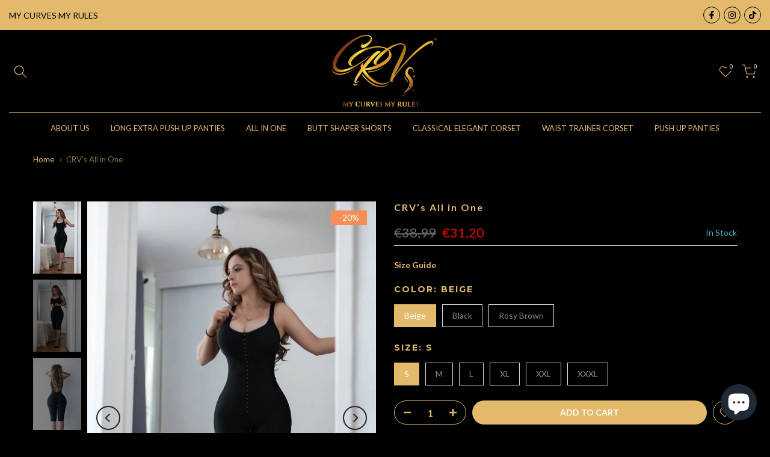

--- FILE ---
content_type: text/css
request_url: https://crvsstore.com/cdn/shop/t/6/assets/t4s-customer.min.css?v=69929600856433265141680033676
body_size: 1238
content:
.t4s-customer .t4s_btn_black:after,.t4s_field label{top:0;height:100%;pointer-events:none;position:absolute}.t4s-customer .t4s_btn_black,.t4s-customer .t4s_btn_black:hover{background-color:var(--t4s-dark-color);color:var(--t4s-light-color)}.is--addresses ul p,.is--order .t4s-account-content h2.is--first{margin-bottom:0}input.t4s_frm_input{appearance:none;display:block;padding:12px 14px;border-radius:0;border:1px solid var(--border-color);width:100%;line-height:normal;resize:none;transition:border-color .1s ease-in-out;background:0 0;border-radius:var(--other-radius);margin-bottom:5px}.t4s-customer select:focus,input.t4s_frm_input:focus{border-color:rgba(var(--text-color-rgb),.8);outline:0}.t4s_field label{left:14px;transform:scale(1);transform-origin:left top;transition:transform .2s ease-in-out;display:flex;align-items:center}.t4s-customer .t4s_field input:-webkit-autofill,.t4s-customer .t4s_field input:focus,.t4s-customer .t4s_field input:not(:placeholder-shown){padding:18px 14px 6px}.t4s-customer .t4s_field input:-webkit-autofill~label,.t4s-customer .t4s_field input:focus~label,.t4s-customer .t4s_field input:not(:placeholder-shown)~label{transform:translateY(-6px) scale(.8)}.t4s-customer .t4s_fieldinput::-webkit-search-cancel-button,.t4s_field__input::-webkit-search-cancel-button{display:none}.t4s-customer .t4s_field input::-webkit-autofill,.t4s-customer .t4s_field input::autofill{color:inherit}.t4s-customer .t4s_field input:-webkit-autofill{border-color:rgba(var(--text-color-rgb),.8);box-shadow:0 0 0 1000px var(--t4s-light-color) inset;text-fill-color:inherit}.t4s-customer .t4s_field input::placeholder,.t4s_field__input::placeholder{opacity:0}.t4s-customer{text-align:center}.t4s_field{text-align:left}.t4s-customer .t4s_btn_submmit{transition:color .25s,background-color .25s,border-color .25s,box-shadow .25s,opacity .25s}.t4s-customer .t4s_btn_black{min-width:90px;transition:.3s;position:relative;overflow:hidden;background-position:150% 45%}.t4s-customer .t4s_btn_black:after{content:"";left:150%;width:200%;transform:skew(-20deg);background-image:linear-gradient(90deg,transparent,hsla(0,0%,100%,.25),transparent)}@keyframes ani_shine{to{left:-200%}}.t4s-customer .t4s_btn_white,.t4s-customer .t4s_btn_white:hover{background-color:var(--t4s-light-color);color:var(--t4s-dark-color)}.t4s-customer .t4s_btn_black:hover:after{animation:.75s cubic-bezier(.01,.56,1,1) ani_shine}.t4s-customer .t4s_btn_white{transition:border .3s;min-width:90px;border:1px solid var(--border-color)}.t4s-customer .t4s_btn_white:hover{border-color:var(--t4s-dark-color)}.t4s-customer a{text-decoration:underline;text-underline-offset:0.3rem;text-decoration-thickness:0.1rem}.t4s-account-nav a,.t4s-customer .t4s-form-message--error ul li a{text-decoration:none}.t4s-customer h2{font-size:20px;text-transform:uppercase}h2.t4s-form-message__title:focus-visible{outline:0}.t4s-customer .t4s-form-message--error{color:var(--t4s-error-color);border:1px solid var(--t4s-error-color);background-color:rgba(var(--t4s-error-color-rgb),.05);padding:1rem 1.3rem;text-align:left;width:100%;margin:0 0 27.5px}.t4s-customer .t4s-form-message--error h2 svg{position:relative;top:2px}.t4s-customer .t4s-form-message--error h2{font-size:16px;text-transform:uppercase;font-weight:700;margin:0 0 20px}.t4s-customer .t4s-form__message svg{height:24px;width:24px}.t4s-form__message__error svg{width:14px;height:14px}.t4s-customer .t4s-shopify-message{border:2px solid;border-radius:0;overflow:hidden;margin:20px 0 0;padding:14px 25px;line-height:1.4;position:relative;font-size:14px;box-sizing:border-box;color:var(--t4s-success-color);border-color:var(--t4s-success-color);background-color:transparent}.t4s-customer .t4s-shopify-message a{text-decoration:underline;font-weight:600;color:var(--t4s-success-color);text-transform:uppercase;margin:0 10px}.t4s_field+.t4s-form__message{font-size:13px;margin-bottom:30px;text-align:left;line-height:1.1}.t4s-customer ul{padding-left:4.4rem;text-align:left;margin-bottom:40px;list-style:disc;margin-top:15px}.t4s-customer-account{text-align:left;margin-top:60px;margin-bottom:60px}.t4s-account-nav ul{padding:0;list-style:none;margin-top:0;line-height:1.4;border:1px solid var(--border-color)}.t4s-account-nav a{display:block;padding:10px 15px;font-size:14px;border-bottom:1px solid var(--border-color);display:flex;align-items:center}.t4s-account-nav svg{width:16px;height:16px;margin-right:5px}.t4s-account-nav li:last-child a{border-bottom:0}.t4s-account-nav .is--active a,.t4s-account-nav a:hover{background-color:rgba(var(--border-color-rgb),.35);color:initial}.t4s-account-content h2{font-size:15px;text-transform:none;margin-bottom:15px}.select,.text-area{display:flex;position:relative;width:100%}.t4s-customer select{width:100%;cursor:pointer;padding:12px 14px;appearance:none}.t4s-customer select+svg{height:.6rem;pointer-events:none;position:absolute;top:calc(50% - .2rem);right:12px}.t4s_mb_10{margin-bottom:10px}.t4s_mb_20{margin-bottom:20px}.t4s_mb_30{margin-bottom:30px}.t4s_mb_60{margin-bottom:60px}.t4s_mr_10{margin-right:10px}@media screen and (min-width:768px){.t4s-account-nav{position:sticky;top:20px}}#recover,#recover:target~#login,.is--addresses [aria-expanded=false]~div[id]{display:none}#recover:target{display:block}#guest_login,#login,#recover{width:100%;animation:1.25s t4s-ani-fadeIn}.t4s-customer.is--activate,.t4s-customer.is--login,.t4s-customer.is--register,.t4s-customer.is--reset-password{max-width:410px;margin:40px auto;display:flex;align-items:center;text-align:center;min-height:55vh;padding:0;flex-direction:column;justify-content:center}#guest_login hr{width:100%;max-width:100%;margin:30px 0}.order-history td{color:var(--heading-color)}@media (min-width:641px){.t4s-customer.is--activate,.t4s-customer.is--login,.t4s-customer.is--register,.t4s-customer.is--reset-password{margin:80px auto}#guest_login hr{margin:60px 0 50px}}.is--addresses [aria-expanded]~div[id]{margin-top:20px;padding:0 20px 5px;border:2px solid var(--border-color)}.is--addresses [aria-expanded=true]~div[id]{display:block;animation:1.25s t4s-ani-fadeIn}.is--addresses form{display:flex;flex-flow:row wrap}.is--addresses form>div{width:100%;text-align:left}.is--addresses h2.t4s_title_addresses{margin:30px 0 20px;font-size:18px}.is--addresses ul{list-style:none;padding-left:0;text-align:center}.is--addresses .t4s_field{margin:2rem 0 0}.is--addresses form>div:nth-of-type(7),.is--addresses form>div:nth-of-type(7)+div[id]{margin-top:1.5rem}.is--addresses input[type=checkbox]{margin-top:2rem;margin-left:0}.is--addresses button{margin:4rem 0 1.5rem}.is--addresses form button:first-of-type{margin-right:1rem}li[data-address]{margin-top:5rem}li[data-address]>h2{font-size:16px;margin-top:30px}.is--addresses form button+button,.is--addresses li>button+button{margin-top:0}.is--addresses li>button{margin-left:.5rem;margin-right:.5rem}.is--order .t4s-account-content h2{font-size:20px}.is--order tfoot tr:last-of-type td,.is--order tfoot tr:last-of-type th{font-size:2.2rem;padding-top:1.5rem;padding-bottom:4rem;color:var(--link-color);font-weight:500}.is--order .lis__discount,.is--order tfoot tr:last-of-type td::before{color:var(--link-color)}.is--order tbody ul{list-style:none;font-size:1.2rem;text-align:right;padding-left:0;margin-top:1rem;margin-bottom:0}.is--order .t4s-account-content svg{width:1.1rem;color:var(--sale-badge-background);margin-right:.5rem}.is--order .cart-discount{display:block;margin-top:1rem;margin-bottom:.5rem;font-size:1.2rem}.is--order td:first-of-type{align-items:initial}@media screen and (min-width:750px){.is--order td .cart-discount{display:none}.is--addresses [aria-expanded]~div[id]{padding:10px 40px 20px}}.rtl_true .t4s_field label{left:auto;right:14px}.rtl_true .is--addresses form>div,.rtl_true .t4s-customer ul,.rtl_true .t4s-customer-account,.rtl_true .t4s_field,.rtl_true .t4s_field+.t4s-form__message{text-align:right}.rtl_true .t4s-account-nav svg{margin-right:0;margin-left:5px}.rtl_true .t4s_mr_10{margin-right:0;margin-left:10px}.rtl_true .is--addresses input[type=checkbox]{margin-left:auto;margin-right:0}.rtl_true .is--addresses form button:first-of-type{margin-right:0;margin-left:1rem}.rtl_true .is--order tbody ul{text-align:left}.rtl_true .is--order svg{margin-right:0;margin-left:.5rem}@media only screen and (min-width:750px){.is--addresses form>div:first-of-type{margin-right:2rem}.is--addresses form>div:first-of-type,.is--addresses form>div:nth-of-type(2){box-sizing:border-box;flex-basis:calc(50% - 1rem)}.is--addresses li>button:first-of-type{margin-top:3rem}.is--order tfoot tr:last-of-type td,.is--order tfoot tr:last-of-type th{padding-bottom:2.4rem}.is--order tbody ul{text-align:left}.rtl_true .is--order tbody ul{text-align:right}}